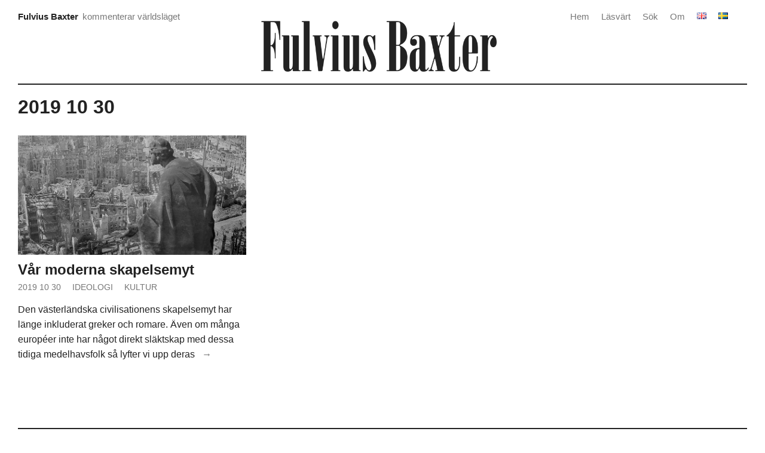

--- FILE ---
content_type: text/html; charset=UTF-8
request_url: https://fulviusbaxter.com/2019/10/30/
body_size: 9756
content:
<!DOCTYPE html>
<html lang="sv-SE" prefix="og: https://ogp.me/ns#">
<head>

<meta charset="UTF-8" />
<meta name="viewport" content="width=device-width" />

<link rel="alternate" href="https://fulviusbaxter.com/2019/10/30/" hreflang="sv" />
<link rel="alternate" href="https://fulviusbaxter.com/en/2019/10/30/" hreflang="en" />

<!-- Sökmotoroptimering av Rank Math – https://rankmath.com/ -->
<title>2019 10 30 &ndash; Fulvius Baxter</title>
<meta name="robots" content="follow, noindex"/>
<meta property="og:locale" content="sv_SE" />
<meta property="og:type" content="article" />
<meta property="og:title" content="2019 10 30 &ndash; Fulvius Baxter" />
<meta property="og:url" content="https://fulviusbaxter.com/2019/10/30/" />
<meta property="og:site_name" content="Fulvius Baxter" />
<meta property="article:publisher" content="https://www.facebook.com/fulviusbaxter/" />
<meta property="og:image" content="https://fulviusbaxter.com/wp-content/uploads/2023/10/people-reading-newspapers-15.jpg" />
<meta property="og:image:secure_url" content="https://fulviusbaxter.com/wp-content/uploads/2023/10/people-reading-newspapers-15.jpg" />
<meta property="og:image:width" content="1000" />
<meta property="og:image:height" content="714" />
<meta property="og:image:type" content="image/jpeg" />
<meta name="twitter:card" content="summary_large_image" />
<meta name="twitter:site" content="@fulviusbaxter" />
<script type="application/ld+json" class="rank-math-schema">{"@context":"https://schema.org","@graph":[{"@type":"Person","@id":"https://fulviusbaxter.com/#person","name":"Fulvius Baxter","sameAs":["https://www.facebook.com/fulviusbaxter/","https://twitter.com/fulviusbaxter"],"image":{"@type":"ImageObject","@id":"https://fulviusbaxter.com/#logo","url":"https://fulviusbaxter.com/wp-content/uploads/2024/06/fulvius-baxter-logo.png","contentUrl":"https://fulviusbaxter.com/wp-content/uploads/2024/06/fulvius-baxter-logo.png","caption":"Fulvius Baxter","inLanguage":"sv-SE","width":"1600","height":"346"}},{"@type":"WebSite","@id":"https://fulviusbaxter.com/#website","url":"https://fulviusbaxter.com","name":"Fulvius Baxter","alternateName":"Kommenterar den externa situationen","publisher":{"@id":"https://fulviusbaxter.com/#person"},"inLanguage":"sv-SE"},{"@type":"CollectionPage","@id":"https://fulviusbaxter.com/2019/10/30/#webpage","url":"https://fulviusbaxter.com/2019/10/30/","name":"2019 10 30 &ndash; Fulvius Baxter","isPartOf":{"@id":"https://fulviusbaxter.com/#website"},"inLanguage":"sv-SE"}]}</script>
<!-- /Rank Math SEO-tillägg för WordPress -->

<link rel="alternate" type="application/rss+xml" title="Fulvius Baxter &raquo; Webbflöde" href="https://fulviusbaxter.com/feed/" />
<link rel="alternate" type="application/rss+xml" title="Fulvius Baxter &raquo; Kommentarsflöde" href="https://fulviusbaxter.com/comments/feed/" />
<style id='wp-img-auto-sizes-contain-inline-css' type='text/css'>
img:is([sizes=auto i],[sizes^="auto," i]){contain-intrinsic-size:3000px 1500px}
/*# sourceURL=wp-img-auto-sizes-contain-inline-css */
</style>
<link rel='stylesheet' id='wpra-lightbox-css' href='https://fulviusbaxter.com/wp-content/plugins/wp-rss-aggregator/core/css/jquery-colorbox.css?ver=1.4.33.1768918910' type='text/css' media='all' />
<style id='wp-block-library-inline-css' type='text/css'>
:root{--wp-block-synced-color:#7a00df;--wp-block-synced-color--rgb:122,0,223;--wp-bound-block-color:var(--wp-block-synced-color);--wp-editor-canvas-background:#ddd;--wp-admin-theme-color:#007cba;--wp-admin-theme-color--rgb:0,124,186;--wp-admin-theme-color-darker-10:#006ba1;--wp-admin-theme-color-darker-10--rgb:0,107,160.5;--wp-admin-theme-color-darker-20:#005a87;--wp-admin-theme-color-darker-20--rgb:0,90,135;--wp-admin-border-width-focus:2px}@media (min-resolution:192dpi){:root{--wp-admin-border-width-focus:1.5px}}.wp-element-button{cursor:pointer}:root .has-very-light-gray-background-color{background-color:#eee}:root .has-very-dark-gray-background-color{background-color:#313131}:root .has-very-light-gray-color{color:#eee}:root .has-very-dark-gray-color{color:#313131}:root .has-vivid-green-cyan-to-vivid-cyan-blue-gradient-background{background:linear-gradient(135deg,#00d084,#0693e3)}:root .has-purple-crush-gradient-background{background:linear-gradient(135deg,#34e2e4,#4721fb 50%,#ab1dfe)}:root .has-hazy-dawn-gradient-background{background:linear-gradient(135deg,#faaca8,#dad0ec)}:root .has-subdued-olive-gradient-background{background:linear-gradient(135deg,#fafae1,#67a671)}:root .has-atomic-cream-gradient-background{background:linear-gradient(135deg,#fdd79a,#004a59)}:root .has-nightshade-gradient-background{background:linear-gradient(135deg,#330968,#31cdcf)}:root .has-midnight-gradient-background{background:linear-gradient(135deg,#020381,#2874fc)}:root{--wp--preset--font-size--normal:16px;--wp--preset--font-size--huge:42px}.has-regular-font-size{font-size:1em}.has-larger-font-size{font-size:2.625em}.has-normal-font-size{font-size:var(--wp--preset--font-size--normal)}.has-huge-font-size{font-size:var(--wp--preset--font-size--huge)}.has-text-align-center{text-align:center}.has-text-align-left{text-align:left}.has-text-align-right{text-align:right}.has-fit-text{white-space:nowrap!important}#end-resizable-editor-section{display:none}.aligncenter{clear:both}.items-justified-left{justify-content:flex-start}.items-justified-center{justify-content:center}.items-justified-right{justify-content:flex-end}.items-justified-space-between{justify-content:space-between}.screen-reader-text{border:0;clip-path:inset(50%);height:1px;margin:-1px;overflow:hidden;padding:0;position:absolute;width:1px;word-wrap:normal!important}.screen-reader-text:focus{background-color:#ddd;clip-path:none;color:#444;display:block;font-size:1em;height:auto;left:5px;line-height:normal;padding:15px 23px 14px;text-decoration:none;top:5px;width:auto;z-index:100000}html :where(.has-border-color){border-style:solid}html :where([style*=border-top-color]){border-top-style:solid}html :where([style*=border-right-color]){border-right-style:solid}html :where([style*=border-bottom-color]){border-bottom-style:solid}html :where([style*=border-left-color]){border-left-style:solid}html :where([style*=border-width]){border-style:solid}html :where([style*=border-top-width]){border-top-style:solid}html :where([style*=border-right-width]){border-right-style:solid}html :where([style*=border-bottom-width]){border-bottom-style:solid}html :where([style*=border-left-width]){border-left-style:solid}html :where(img[class*=wp-image-]){height:auto;max-width:100%}:where(figure){margin:0 0 1em}html :where(.is-position-sticky){--wp-admin--admin-bar--position-offset:var(--wp-admin--admin-bar--height,0px)}@media screen and (max-width:600px){html :where(.is-position-sticky){--wp-admin--admin-bar--position-offset:0px}}

/*# sourceURL=wp-block-library-inline-css */
</style><style id='wp-block-paragraph-inline-css' type='text/css'>
.is-small-text{font-size:.875em}.is-regular-text{font-size:1em}.is-large-text{font-size:2.25em}.is-larger-text{font-size:3em}.has-drop-cap:not(:focus):first-letter{float:left;font-size:8.4em;font-style:normal;font-weight:100;line-height:.68;margin:.05em .1em 0 0;text-transform:uppercase}body.rtl .has-drop-cap:not(:focus):first-letter{float:none;margin-left:.1em}p.has-drop-cap.has-background{overflow:hidden}:root :where(p.has-background){padding:1.25em 2.375em}:where(p.has-text-color:not(.has-link-color)) a{color:inherit}p.has-text-align-left[style*="writing-mode:vertical-lr"],p.has-text-align-right[style*="writing-mode:vertical-rl"]{rotate:180deg}
/*# sourceURL=https://fulviusbaxter.com/wp-includes/blocks/paragraph/style.min.css */
</style>
<style id='global-styles-inline-css' type='text/css'>
:root{--wp--preset--aspect-ratio--square: 1;--wp--preset--aspect-ratio--4-3: 4/3;--wp--preset--aspect-ratio--3-4: 3/4;--wp--preset--aspect-ratio--3-2: 3/2;--wp--preset--aspect-ratio--2-3: 2/3;--wp--preset--aspect-ratio--16-9: 16/9;--wp--preset--aspect-ratio--9-16: 9/16;--wp--preset--color--black: #000000;--wp--preset--color--cyan-bluish-gray: #abb8c3;--wp--preset--color--white: #ffffff;--wp--preset--color--pale-pink: #f78da7;--wp--preset--color--vivid-red: #cf2e2e;--wp--preset--color--luminous-vivid-orange: #ff6900;--wp--preset--color--luminous-vivid-amber: #fcb900;--wp--preset--color--light-green-cyan: #7bdcb5;--wp--preset--color--vivid-green-cyan: #00d084;--wp--preset--color--pale-cyan-blue: #8ed1fc;--wp--preset--color--vivid-cyan-blue: #0693e3;--wp--preset--color--vivid-purple: #9b51e0;--wp--preset--gradient--vivid-cyan-blue-to-vivid-purple: linear-gradient(135deg,rgb(6,147,227) 0%,rgb(155,81,224) 100%);--wp--preset--gradient--light-green-cyan-to-vivid-green-cyan: linear-gradient(135deg,rgb(122,220,180) 0%,rgb(0,208,130) 100%);--wp--preset--gradient--luminous-vivid-amber-to-luminous-vivid-orange: linear-gradient(135deg,rgb(252,185,0) 0%,rgb(255,105,0) 100%);--wp--preset--gradient--luminous-vivid-orange-to-vivid-red: linear-gradient(135deg,rgb(255,105,0) 0%,rgb(207,46,46) 100%);--wp--preset--gradient--very-light-gray-to-cyan-bluish-gray: linear-gradient(135deg,rgb(238,238,238) 0%,rgb(169,184,195) 100%);--wp--preset--gradient--cool-to-warm-spectrum: linear-gradient(135deg,rgb(74,234,220) 0%,rgb(151,120,209) 20%,rgb(207,42,186) 40%,rgb(238,44,130) 60%,rgb(251,105,98) 80%,rgb(254,248,76) 100%);--wp--preset--gradient--blush-light-purple: linear-gradient(135deg,rgb(255,206,236) 0%,rgb(152,150,240) 100%);--wp--preset--gradient--blush-bordeaux: linear-gradient(135deg,rgb(254,205,165) 0%,rgb(254,45,45) 50%,rgb(107,0,62) 100%);--wp--preset--gradient--luminous-dusk: linear-gradient(135deg,rgb(255,203,112) 0%,rgb(199,81,192) 50%,rgb(65,88,208) 100%);--wp--preset--gradient--pale-ocean: linear-gradient(135deg,rgb(255,245,203) 0%,rgb(182,227,212) 50%,rgb(51,167,181) 100%);--wp--preset--gradient--electric-grass: linear-gradient(135deg,rgb(202,248,128) 0%,rgb(113,206,126) 100%);--wp--preset--gradient--midnight: linear-gradient(135deg,rgb(2,3,129) 0%,rgb(40,116,252) 100%);--wp--preset--font-size--small: 13px;--wp--preset--font-size--medium: 20px;--wp--preset--font-size--large: 36px;--wp--preset--font-size--x-large: 42px;--wp--preset--spacing--20: 0.44rem;--wp--preset--spacing--30: 0.67rem;--wp--preset--spacing--40: 1rem;--wp--preset--spacing--50: 1.5rem;--wp--preset--spacing--60: 2.25rem;--wp--preset--spacing--70: 3.38rem;--wp--preset--spacing--80: 5.06rem;--wp--preset--shadow--natural: 6px 6px 9px rgba(0, 0, 0, 0.2);--wp--preset--shadow--deep: 12px 12px 50px rgba(0, 0, 0, 0.4);--wp--preset--shadow--sharp: 6px 6px 0px rgba(0, 0, 0, 0.2);--wp--preset--shadow--outlined: 6px 6px 0px -3px rgb(255, 255, 255), 6px 6px rgb(0, 0, 0);--wp--preset--shadow--crisp: 6px 6px 0px rgb(0, 0, 0);}:where(.is-layout-flex){gap: 0.5em;}:where(.is-layout-grid){gap: 0.5em;}body .is-layout-flex{display: flex;}.is-layout-flex{flex-wrap: wrap;align-items: center;}.is-layout-flex > :is(*, div){margin: 0;}body .is-layout-grid{display: grid;}.is-layout-grid > :is(*, div){margin: 0;}:where(.wp-block-columns.is-layout-flex){gap: 2em;}:where(.wp-block-columns.is-layout-grid){gap: 2em;}:where(.wp-block-post-template.is-layout-flex){gap: 1.25em;}:where(.wp-block-post-template.is-layout-grid){gap: 1.25em;}.has-black-color{color: var(--wp--preset--color--black) !important;}.has-cyan-bluish-gray-color{color: var(--wp--preset--color--cyan-bluish-gray) !important;}.has-white-color{color: var(--wp--preset--color--white) !important;}.has-pale-pink-color{color: var(--wp--preset--color--pale-pink) !important;}.has-vivid-red-color{color: var(--wp--preset--color--vivid-red) !important;}.has-luminous-vivid-orange-color{color: var(--wp--preset--color--luminous-vivid-orange) !important;}.has-luminous-vivid-amber-color{color: var(--wp--preset--color--luminous-vivid-amber) !important;}.has-light-green-cyan-color{color: var(--wp--preset--color--light-green-cyan) !important;}.has-vivid-green-cyan-color{color: var(--wp--preset--color--vivid-green-cyan) !important;}.has-pale-cyan-blue-color{color: var(--wp--preset--color--pale-cyan-blue) !important;}.has-vivid-cyan-blue-color{color: var(--wp--preset--color--vivid-cyan-blue) !important;}.has-vivid-purple-color{color: var(--wp--preset--color--vivid-purple) !important;}.has-black-background-color{background-color: var(--wp--preset--color--black) !important;}.has-cyan-bluish-gray-background-color{background-color: var(--wp--preset--color--cyan-bluish-gray) !important;}.has-white-background-color{background-color: var(--wp--preset--color--white) !important;}.has-pale-pink-background-color{background-color: var(--wp--preset--color--pale-pink) !important;}.has-vivid-red-background-color{background-color: var(--wp--preset--color--vivid-red) !important;}.has-luminous-vivid-orange-background-color{background-color: var(--wp--preset--color--luminous-vivid-orange) !important;}.has-luminous-vivid-amber-background-color{background-color: var(--wp--preset--color--luminous-vivid-amber) !important;}.has-light-green-cyan-background-color{background-color: var(--wp--preset--color--light-green-cyan) !important;}.has-vivid-green-cyan-background-color{background-color: var(--wp--preset--color--vivid-green-cyan) !important;}.has-pale-cyan-blue-background-color{background-color: var(--wp--preset--color--pale-cyan-blue) !important;}.has-vivid-cyan-blue-background-color{background-color: var(--wp--preset--color--vivid-cyan-blue) !important;}.has-vivid-purple-background-color{background-color: var(--wp--preset--color--vivid-purple) !important;}.has-black-border-color{border-color: var(--wp--preset--color--black) !important;}.has-cyan-bluish-gray-border-color{border-color: var(--wp--preset--color--cyan-bluish-gray) !important;}.has-white-border-color{border-color: var(--wp--preset--color--white) !important;}.has-pale-pink-border-color{border-color: var(--wp--preset--color--pale-pink) !important;}.has-vivid-red-border-color{border-color: var(--wp--preset--color--vivid-red) !important;}.has-luminous-vivid-orange-border-color{border-color: var(--wp--preset--color--luminous-vivid-orange) !important;}.has-luminous-vivid-amber-border-color{border-color: var(--wp--preset--color--luminous-vivid-amber) !important;}.has-light-green-cyan-border-color{border-color: var(--wp--preset--color--light-green-cyan) !important;}.has-vivid-green-cyan-border-color{border-color: var(--wp--preset--color--vivid-green-cyan) !important;}.has-pale-cyan-blue-border-color{border-color: var(--wp--preset--color--pale-cyan-blue) !important;}.has-vivid-cyan-blue-border-color{border-color: var(--wp--preset--color--vivid-cyan-blue) !important;}.has-vivid-purple-border-color{border-color: var(--wp--preset--color--vivid-purple) !important;}.has-vivid-cyan-blue-to-vivid-purple-gradient-background{background: var(--wp--preset--gradient--vivid-cyan-blue-to-vivid-purple) !important;}.has-light-green-cyan-to-vivid-green-cyan-gradient-background{background: var(--wp--preset--gradient--light-green-cyan-to-vivid-green-cyan) !important;}.has-luminous-vivid-amber-to-luminous-vivid-orange-gradient-background{background: var(--wp--preset--gradient--luminous-vivid-amber-to-luminous-vivid-orange) !important;}.has-luminous-vivid-orange-to-vivid-red-gradient-background{background: var(--wp--preset--gradient--luminous-vivid-orange-to-vivid-red) !important;}.has-very-light-gray-to-cyan-bluish-gray-gradient-background{background: var(--wp--preset--gradient--very-light-gray-to-cyan-bluish-gray) !important;}.has-cool-to-warm-spectrum-gradient-background{background: var(--wp--preset--gradient--cool-to-warm-spectrum) !important;}.has-blush-light-purple-gradient-background{background: var(--wp--preset--gradient--blush-light-purple) !important;}.has-blush-bordeaux-gradient-background{background: var(--wp--preset--gradient--blush-bordeaux) !important;}.has-luminous-dusk-gradient-background{background: var(--wp--preset--gradient--luminous-dusk) !important;}.has-pale-ocean-gradient-background{background: var(--wp--preset--gradient--pale-ocean) !important;}.has-electric-grass-gradient-background{background: var(--wp--preset--gradient--electric-grass) !important;}.has-midnight-gradient-background{background: var(--wp--preset--gradient--midnight) !important;}.has-small-font-size{font-size: var(--wp--preset--font-size--small) !important;}.has-medium-font-size{font-size: var(--wp--preset--font-size--medium) !important;}.has-large-font-size{font-size: var(--wp--preset--font-size--large) !important;}.has-x-large-font-size{font-size: var(--wp--preset--font-size--x-large) !important;}
/*# sourceURL=global-styles-inline-css */
</style>

<style id='classic-theme-styles-inline-css' type='text/css'>
/*! This file is auto-generated */
.wp-block-button__link{color:#fff;background-color:#32373c;border-radius:9999px;box-shadow:none;text-decoration:none;padding:calc(.667em + 2px) calc(1.333em + 2px);font-size:1.125em}.wp-block-file__button{background:#32373c;color:#fff;text-decoration:none}
/*# sourceURL=/wp-includes/css/classic-themes.min.css */
</style>
<link rel='stylesheet' id='fasterix-style-css' href='https://fulviusbaxter.com/wp-content/themes/fasterix/style.css?ver=6.9.1768918910' type='text/css' media='all' />
<link rel='stylesheet' id='front_end_css-css' href='https://fulviusbaxter.com/wp-content/plugins/broken-link-notifier/includes/css/results-front.min.css?ver=1.3.4.1768918910' type='text/css' media='all' />
<link rel='stylesheet' id='heateor_sss_frontend_css-css' href='https://fulviusbaxter.com/wp-content/plugins/sassy-social-share/public/css/sassy-social-share-public.css?ver=3.3.79.1768918910' type='text/css' media='all' />
<style id='heateor_sss_frontend_css-inline-css' type='text/css'>
.heateor_sss_button_instagram span.heateor_sss_svg,a.heateor_sss_instagram span.heateor_sss_svg{background:radial-gradient(circle at 30% 107%,#fdf497 0,#fdf497 5%,#fd5949 45%,#d6249f 60%,#285aeb 90%)}div.heateor_sss_horizontal_sharing a.heateor_sss_button_instagram span{background:#999999!important;}div.heateor_sss_standard_follow_icons_container a.heateor_sss_button_instagram span{background:#999999}div.heateor_sss_horizontal_sharing a.heateor_sss_button_instagram span:hover{background:#000000!important;}div.heateor_sss_standard_follow_icons_container a.heateor_sss_button_instagram span:hover{background:#000000}.heateor_sss_horizontal_sharing .heateor_sss_svg,.heateor_sss_standard_follow_icons_container .heateor_sss_svg{background-color:#999999!important;background:#999999!important;color:#ffffff;border-width:0px;border-style:solid;border-color:transparent}div.heateor_sss_horizontal_sharing span.heateor_sss_svg svg:hover path:not(.heateor_sss_no_fill),div.heateor_sss_horizontal_sharing span.heateor_sss_svg svg:hover ellipse, div.heateor_sss_horizontal_sharing span.heateor_sss_svg svg:hover circle, div.heateor_sss_horizontal_sharing span.heateor_sss_svg svg:hover polygon, div.heateor_sss_horizontal_sharing span.heateor_sss_svg svg:hover rect:not(.heateor_sss_no_fill){fill:#ffffff}div.heateor_sss_horizontal_sharing span.heateor_sss_svg svg:hover path.heateor_sss_svg_stroke, div.heateor_sss_horizontal_sharing span.heateor_sss_svg svg:hover rect.heateor_sss_svg_stroke{stroke:#ffffff}.heateor_sss_horizontal_sharing span.heateor_sss_svg:hover,.heateor_sss_standard_follow_icons_container span.heateor_sss_svg:hover{background-color:#000000!important;background:#000000!importantcolor:#ffffff;border-color:transparent;}.heateor_sss_vertical_sharing span.heateor_sss_svg,.heateor_sss_floating_follow_icons_container span.heateor_sss_svg{color:#fff;border-width:0px;border-style:solid;border-color:transparent;}.heateor_sss_vertical_sharing span.heateor_sss_svg:hover,.heateor_sss_floating_follow_icons_container span.heateor_sss_svg:hover{border-color:transparent;}@media screen and (max-width:783px) {.heateor_sss_vertical_sharing{display:none!important}}
/*# sourceURL=heateor_sss_frontend_css-inline-css */
</style>
<script type="text/javascript" async src="https://fulviusbaxter.com/wp-content/plugins/burst-statistics/assets/js/timeme/timeme.min.js?ver=1767952328.1768918910" id="burst-timeme-js"></script>
<script type="text/javascript" async src="https://fulviusbaxter.com/wp-content/uploads/burst/js/burst.min.js?ver=1768917909.1768918910" id="burst-js"></script>
<script type="text/javascript" src="https://fulviusbaxter.com/wp-includes/js/jquery/jquery.min.js?ver=3.7.1.1768918910" id="jquery-core-js"></script>
<script type="text/javascript" src="https://fulviusbaxter.com/wp-includes/js/jquery/jquery-migrate.min.js?ver=3.4.1.1768918910" id="jquery-migrate-js"></script>
<link rel="https://api.w.org/" href="https://fulviusbaxter.com/wp-json/" /><link rel="EditURI" type="application/rsd+xml" title="RSD" href="https://fulviusbaxter.com/xmlrpc.php?rsd" />
<meta name="generator" content="WordPress 6.9" />
<link rel="icon" href="https://fulviusbaxter.com/wp-content/uploads/2024/12/fulvius-fav-round-b-150x150.png" sizes="32x32" />
<link rel="icon" href="https://fulviusbaxter.com/wp-content/uploads/2024/12/fulvius-fav-round-b-400x400.png" sizes="192x192" />
<link rel="apple-touch-icon" href="https://fulviusbaxter.com/wp-content/uploads/2024/12/fulvius-fav-round-b-400x400.png" />
<meta name="msapplication-TileImage" content="https://fulviusbaxter.com/wp-content/uploads/2024/12/fulvius-fav-round-b-400x400.png" />
</head>

<body class="archive date wp-custom-logo wp-embed-responsive wp-theme-fasterix" data-burst_id="0" data-burst_type="date-archive">
		
	
<div id="wrapper">
	
    <div id="header">
		
		<div id="header-area">
				
<!-- COMPARTMENT 1 -->
			
				<div class="header-compartment">
					<div id="header-text">
							<a href="https://fulviusbaxter.com/" >
								<div class="site-title">Fulvius Baxter</div></a>
							<div class="site-description">kommenterar världsläget</div>
					</div>
				</div>
				
<!-- COMPARTMENT 2 -->
			
				<div class="header-compartment">
					<div id="logo">
						<a href="https://fulviusbaxter.com/" class="custom-logo-link" rel="home"><img width="1600" height="346" src="https://fulviusbaxter.com/wp-content/uploads/2024/06/fulvius-baxter-logo.png" class="custom-logo" alt="Fulvius Baxter" decoding="async" fetchpriority="high" srcset="https://fulviusbaxter.com/wp-content/uploads/2024/06/fulvius-baxter-logo.png 1600w, https://fulviusbaxter.com/wp-content/uploads/2024/06/fulvius-baxter-logo-400x87.png 400w, https://fulviusbaxter.com/wp-content/uploads/2024/06/fulvius-baxter-logo-800x173.png 800w, https://fulviusbaxter.com/wp-content/uploads/2024/06/fulvius-baxter-logo-768x166.png 768w, https://fulviusbaxter.com/wp-content/uploads/2024/06/fulvius-baxter-logo-1536x332.png 1536w, https://fulviusbaxter.com/wp-content/uploads/2024/06/fulvius-baxter-logo-1320x285.png 1320w" sizes="(max-width: 1600px) 100vw, 1600px" /></a>	
					</div>
				</div>
			
<!-- COMPARTMENT 3 -->
			
				<div class="header-compartment">
					<div id="primmenu" class="nav"><ul id="menu-swe-menu" class="menu"><li id="menu-item-408006-sv" class="lang-item lang-item-70 lang-item-sv current-lang lang-item-first menu-item menu-item-type-custom menu-item-object-custom menu-item-408006-sv"><a href="https://fulviusbaxter.com/2019/10/30/" hreflang="sv-SE" lang="sv-SE"><img src="[data-uri]" alt="Svenska" width="16" height="11" style="width: 16px; height: 11px;" /></a></li>
<li id="menu-item-408006-en" class="lang-item lang-item-73 lang-item-en menu-item menu-item-type-custom menu-item-object-custom menu-item-408006-en"><a href="https://fulviusbaxter.com/en/2019/10/30/" hreflang="en-GB" lang="en-GB"><img src="[data-uri]" alt="English" width="16" height="11" style="width: 16px; height: 11px;" /></a></li>
<li id="menu-item-487927" class="menu-item menu-item-type-post_type menu-item-object-page menu-item-487927"><a href="https://fulviusbaxter.com/om/">Om</a></li>
<li id="menu-item-428447" class="menu-item menu-item-type-custom menu-item-object-custom menu-item-428447"><a href="https://fulviusbaxter.com/?s">Sök</a></li>
<li id="menu-item-90696" class="menu-item menu-item-type-post_type menu-item-object-page menu-item-90696"><a href="https://fulviusbaxter.com/lasvart/">Läsvärt</a></li>
<li id="menu-item-156164" class="menu-item menu-item-type-custom menu-item-object-custom menu-item-home menu-item-156164"><a href="https://fulviusbaxter.com">Hem</a></li>
</ul></div>					<div class="clear-all"></div>
				</div>
					<div class="clear-all"></div>
		</div>

	</div>



	
<!--Archive-->

<div id="cat-description">
	

      	<h1>2019 10 30</h1>

      
	
</div>

<div id="content2">

	
<!--post-->


	<div class="post" id="post-217761">
		
					<div class="featured"> 
				<a href="https://fulviusbaxter.com/var-moderna-skapelsemyt/">
					<img width="800" height="800" src="https://fulviusbaxter.com/wp-content/uploads/2014/05/the-bombing-of-dresden-statue-overlooking-city.jpg" class="attachment-post-thumbnail size-post-thumbnail wp-post-image" alt="Vår moderna skapelsemyt 1" decoding="async" srcset="https://fulviusbaxter.com/wp-content/uploads/2014/05/the-bombing-of-dresden-statue-overlooking-city.jpg 800w, https://fulviusbaxter.com/wp-content/uploads/2014/05/the-bombing-of-dresden-statue-overlooking-city-150x150.jpg 150w, https://fulviusbaxter.com/wp-content/uploads/2014/05/the-bombing-of-dresden-statue-overlooking-city-400x400.jpg 400w, https://fulviusbaxter.com/wp-content/uploads/2014/05/the-bombing-of-dresden-statue-overlooking-city-768x768.jpg 768w" sizes="(max-width: 800px) 100vw, 800px">				</a>
			</div>
				
	<a href="https://fulviusbaxter.com/var-moderna-skapelsemyt/"><h2 class="entry-title">Vår moderna skapelsemyt</h2></a>
		
<div class="postmetadata"> 
	
	<span class="date updated">

						<a href="https://fulviusbaxter.com/2019/10/30/">2019 10 30</a>

	</span>
	
			<a href="https://fulviusbaxter.com/demokrati/" rel="category tag">Ideologi</a> <a href="https://fulviusbaxter.com/kultur/" rel="category tag">Kultur</a>			
			
</div>

			<div class="entry">
				<p>Den västerländska civilisationens skapelsemyt har länge inkluderat greker och romare. Även om många européer inte har något direkt släktskap med dessa tidiga medelhavsfolk så lyfter vi upp deras <a class="moretag" href="https://fulviusbaxter.com/var-moderna-skapelsemyt/"> &nbsp; &rarr; &nbsp;</a></p>
			</div>

		<div class="pagenumber"></div>

	</div>

		
	</div>

	<div class="navigation">
			</div>

<div class="clear-all"></div>	

	<div id="footer">

		<div id="footer-area">

						<div id="text-22" class="widget widget_text"><h2 class="widget-title">Läsvärt</h2>			<div class="textwidget"><p>En gedigen lista med alternativa mediekanaler, uppdateras varje timme, läs <a href="https://fulviusbaxter.com/lasvart">här</a>.</p>
</div>
		</div><div id="archives-8" class="widget widget_archive"><h2 class="widget-title">Arkiv</h2>		<label class="screen-reader-text" for="archives-dropdown-8">Arkiv</label>
		<select id="archives-dropdown-8" name="archive-dropdown">
			
			<option value="">Välj månad</option>
				<option value='https://fulviusbaxter.com/2026/01/'> januari 2026 </option>
	<option value='https://fulviusbaxter.com/2025/12/'> december 2025 </option>
	<option value='https://fulviusbaxter.com/2025/11/'> november 2025 </option>
	<option value='https://fulviusbaxter.com/2025/10/'> oktober 2025 </option>
	<option value='https://fulviusbaxter.com/2025/09/'> september 2025 </option>
	<option value='https://fulviusbaxter.com/2025/08/'> augusti 2025 </option>
	<option value='https://fulviusbaxter.com/2025/07/'> juli 2025 </option>
	<option value='https://fulviusbaxter.com/2025/06/'> juni 2025 </option>
	<option value='https://fulviusbaxter.com/2025/05/'> maj 2025 </option>
	<option value='https://fulviusbaxter.com/2025/04/'> april 2025 </option>
	<option value='https://fulviusbaxter.com/2025/03/'> mars 2025 </option>
	<option value='https://fulviusbaxter.com/2025/02/'> februari 2025 </option>
	<option value='https://fulviusbaxter.com/2025/01/'> januari 2025 </option>
	<option value='https://fulviusbaxter.com/2024/12/'> december 2024 </option>
	<option value='https://fulviusbaxter.com/2024/11/'> november 2024 </option>
	<option value='https://fulviusbaxter.com/2024/10/'> oktober 2024 </option>
	<option value='https://fulviusbaxter.com/2024/09/'> september 2024 </option>
	<option value='https://fulviusbaxter.com/2024/08/'> augusti 2024 </option>
	<option value='https://fulviusbaxter.com/2024/07/'> juli 2024 </option>
	<option value='https://fulviusbaxter.com/2024/06/'> juni 2024 </option>
	<option value='https://fulviusbaxter.com/2024/05/'> maj 2024 </option>
	<option value='https://fulviusbaxter.com/2024/04/'> april 2024 </option>
	<option value='https://fulviusbaxter.com/2024/03/'> mars 2024 </option>
	<option value='https://fulviusbaxter.com/2024/02/'> februari 2024 </option>
	<option value='https://fulviusbaxter.com/2024/01/'> januari 2024 </option>
	<option value='https://fulviusbaxter.com/2023/12/'> december 2023 </option>
	<option value='https://fulviusbaxter.com/2023/11/'> november 2023 </option>
	<option value='https://fulviusbaxter.com/2023/10/'> oktober 2023 </option>
	<option value='https://fulviusbaxter.com/2023/09/'> september 2023 </option>
	<option value='https://fulviusbaxter.com/2023/08/'> augusti 2023 </option>
	<option value='https://fulviusbaxter.com/2023/07/'> juli 2023 </option>
	<option value='https://fulviusbaxter.com/2023/06/'> juni 2023 </option>
	<option value='https://fulviusbaxter.com/2023/05/'> maj 2023 </option>
	<option value='https://fulviusbaxter.com/2023/04/'> april 2023 </option>
	<option value='https://fulviusbaxter.com/2023/03/'> mars 2023 </option>
	<option value='https://fulviusbaxter.com/2023/02/'> februari 2023 </option>
	<option value='https://fulviusbaxter.com/2023/01/'> januari 2023 </option>
	<option value='https://fulviusbaxter.com/2022/12/'> december 2022 </option>
	<option value='https://fulviusbaxter.com/2022/11/'> november 2022 </option>
	<option value='https://fulviusbaxter.com/2022/10/'> oktober 2022 </option>
	<option value='https://fulviusbaxter.com/2022/09/'> september 2022 </option>
	<option value='https://fulviusbaxter.com/2022/08/'> augusti 2022 </option>
	<option value='https://fulviusbaxter.com/2022/07/'> juli 2022 </option>
	<option value='https://fulviusbaxter.com/2022/06/'> juni 2022 </option>
	<option value='https://fulviusbaxter.com/2022/05/'> maj 2022 </option>
	<option value='https://fulviusbaxter.com/2022/04/'> april 2022 </option>
	<option value='https://fulviusbaxter.com/2022/03/'> mars 2022 </option>
	<option value='https://fulviusbaxter.com/2022/02/'> februari 2022 </option>
	<option value='https://fulviusbaxter.com/2022/01/'> januari 2022 </option>
	<option value='https://fulviusbaxter.com/2021/12/'> december 2021 </option>
	<option value='https://fulviusbaxter.com/2021/11/'> november 2021 </option>
	<option value='https://fulviusbaxter.com/2021/10/'> oktober 2021 </option>
	<option value='https://fulviusbaxter.com/2021/09/'> september 2021 </option>
	<option value='https://fulviusbaxter.com/2021/08/'> augusti 2021 </option>
	<option value='https://fulviusbaxter.com/2021/07/'> juli 2021 </option>
	<option value='https://fulviusbaxter.com/2021/06/'> juni 2021 </option>
	<option value='https://fulviusbaxter.com/2021/05/'> maj 2021 </option>
	<option value='https://fulviusbaxter.com/2021/04/'> april 2021 </option>
	<option value='https://fulviusbaxter.com/2021/03/'> mars 2021 </option>
	<option value='https://fulviusbaxter.com/2021/02/'> februari 2021 </option>
	<option value='https://fulviusbaxter.com/2021/01/'> januari 2021 </option>
	<option value='https://fulviusbaxter.com/2020/12/'> december 2020 </option>
	<option value='https://fulviusbaxter.com/2020/11/'> november 2020 </option>
	<option value='https://fulviusbaxter.com/2020/10/'> oktober 2020 </option>
	<option value='https://fulviusbaxter.com/2020/09/'> september 2020 </option>
	<option value='https://fulviusbaxter.com/2020/08/'> augusti 2020 </option>
	<option value='https://fulviusbaxter.com/2020/07/'> juli 2020 </option>
	<option value='https://fulviusbaxter.com/2020/06/'> juni 2020 </option>
	<option value='https://fulviusbaxter.com/2020/05/'> maj 2020 </option>
	<option value='https://fulviusbaxter.com/2020/04/'> april 2020 </option>
	<option value='https://fulviusbaxter.com/2020/03/'> mars 2020 </option>
	<option value='https://fulviusbaxter.com/2020/02/'> februari 2020 </option>
	<option value='https://fulviusbaxter.com/2020/01/'> januari 2020 </option>
	<option value='https://fulviusbaxter.com/2019/12/'> december 2019 </option>
	<option value='https://fulviusbaxter.com/2019/11/'> november 2019 </option>
	<option value='https://fulviusbaxter.com/2019/10/' selected='selected'> oktober 2019 </option>
	<option value='https://fulviusbaxter.com/2019/09/'> september 2019 </option>
	<option value='https://fulviusbaxter.com/2019/08/'> augusti 2019 </option>
	<option value='https://fulviusbaxter.com/2019/07/'> juli 2019 </option>
	<option value='https://fulviusbaxter.com/2019/06/'> juni 2019 </option>
	<option value='https://fulviusbaxter.com/2019/05/'> maj 2019 </option>
	<option value='https://fulviusbaxter.com/2019/04/'> april 2019 </option>
	<option value='https://fulviusbaxter.com/2019/03/'> mars 2019 </option>
	<option value='https://fulviusbaxter.com/2019/02/'> februari 2019 </option>
	<option value='https://fulviusbaxter.com/2019/01/'> januari 2019 </option>
	<option value='https://fulviusbaxter.com/2018/12/'> december 2018 </option>
	<option value='https://fulviusbaxter.com/2018/11/'> november 2018 </option>
	<option value='https://fulviusbaxter.com/2018/10/'> oktober 2018 </option>
	<option value='https://fulviusbaxter.com/2018/09/'> september 2018 </option>
	<option value='https://fulviusbaxter.com/2018/08/'> augusti 2018 </option>
	<option value='https://fulviusbaxter.com/2018/07/'> juli 2018 </option>
	<option value='https://fulviusbaxter.com/2018/06/'> juni 2018 </option>
	<option value='https://fulviusbaxter.com/2018/05/'> maj 2018 </option>
	<option value='https://fulviusbaxter.com/2018/04/'> april 2018 </option>
	<option value='https://fulviusbaxter.com/2018/03/'> mars 2018 </option>
	<option value='https://fulviusbaxter.com/2018/02/'> februari 2018 </option>
	<option value='https://fulviusbaxter.com/2018/01/'> januari 2018 </option>
	<option value='https://fulviusbaxter.com/2017/12/'> december 2017 </option>
	<option value='https://fulviusbaxter.com/2017/11/'> november 2017 </option>
	<option value='https://fulviusbaxter.com/2017/10/'> oktober 2017 </option>
	<option value='https://fulviusbaxter.com/2017/09/'> september 2017 </option>
	<option value='https://fulviusbaxter.com/2017/08/'> augusti 2017 </option>
	<option value='https://fulviusbaxter.com/2017/07/'> juli 2017 </option>
	<option value='https://fulviusbaxter.com/2017/06/'> juni 2017 </option>
	<option value='https://fulviusbaxter.com/2017/05/'> maj 2017 </option>
	<option value='https://fulviusbaxter.com/2017/04/'> april 2017 </option>
	<option value='https://fulviusbaxter.com/2017/03/'> mars 2017 </option>
	<option value='https://fulviusbaxter.com/2017/02/'> februari 2017 </option>
	<option value='https://fulviusbaxter.com/2017/01/'> januari 2017 </option>
	<option value='https://fulviusbaxter.com/2016/12/'> december 2016 </option>
	<option value='https://fulviusbaxter.com/2016/11/'> november 2016 </option>
	<option value='https://fulviusbaxter.com/2016/10/'> oktober 2016 </option>
	<option value='https://fulviusbaxter.com/2016/09/'> september 2016 </option>
	<option value='https://fulviusbaxter.com/2016/08/'> augusti 2016 </option>
	<option value='https://fulviusbaxter.com/2016/07/'> juli 2016 </option>
	<option value='https://fulviusbaxter.com/2016/06/'> juni 2016 </option>
	<option value='https://fulviusbaxter.com/2016/05/'> maj 2016 </option>
	<option value='https://fulviusbaxter.com/2016/04/'> april 2016 </option>
	<option value='https://fulviusbaxter.com/2016/03/'> mars 2016 </option>
	<option value='https://fulviusbaxter.com/2016/02/'> februari 2016 </option>
	<option value='https://fulviusbaxter.com/2016/01/'> januari 2016 </option>
	<option value='https://fulviusbaxter.com/2015/12/'> december 2015 </option>
	<option value='https://fulviusbaxter.com/2015/11/'> november 2015 </option>
	<option value='https://fulviusbaxter.com/2015/10/'> oktober 2015 </option>
	<option value='https://fulviusbaxter.com/2015/09/'> september 2015 </option>
	<option value='https://fulviusbaxter.com/2015/08/'> augusti 2015 </option>
	<option value='https://fulviusbaxter.com/2015/07/'> juli 2015 </option>
	<option value='https://fulviusbaxter.com/2015/06/'> juni 2015 </option>
	<option value='https://fulviusbaxter.com/2015/05/'> maj 2015 </option>
	<option value='https://fulviusbaxter.com/2015/04/'> april 2015 </option>
	<option value='https://fulviusbaxter.com/2015/03/'> mars 2015 </option>
	<option value='https://fulviusbaxter.com/2015/02/'> februari 2015 </option>
	<option value='https://fulviusbaxter.com/2015/01/'> januari 2015 </option>
	<option value='https://fulviusbaxter.com/2014/12/'> december 2014 </option>
	<option value='https://fulviusbaxter.com/2014/11/'> november 2014 </option>
	<option value='https://fulviusbaxter.com/2014/10/'> oktober 2014 </option>
	<option value='https://fulviusbaxter.com/2014/09/'> september 2014 </option>
	<option value='https://fulviusbaxter.com/2014/08/'> augusti 2014 </option>
	<option value='https://fulviusbaxter.com/2014/07/'> juli 2014 </option>
	<option value='https://fulviusbaxter.com/2014/06/'> juni 2014 </option>
	<option value='https://fulviusbaxter.com/2014/05/'> maj 2014 </option>
	<option value='https://fulviusbaxter.com/2014/04/'> april 2014 </option>
	<option value='https://fulviusbaxter.com/2014/03/'> mars 2014 </option>
	<option value='https://fulviusbaxter.com/2014/02/'> februari 2014 </option>
	<option value='https://fulviusbaxter.com/2014/01/'> januari 2014 </option>
	<option value='https://fulviusbaxter.com/2013/12/'> december 2013 </option>
	<option value='https://fulviusbaxter.com/2013/11/'> november 2013 </option>
	<option value='https://fulviusbaxter.com/2013/10/'> oktober 2013 </option>
	<option value='https://fulviusbaxter.com/2013/09/'> september 2013 </option>
	<option value='https://fulviusbaxter.com/2013/08/'> augusti 2013 </option>
	<option value='https://fulviusbaxter.com/2013/07/'> juli 2013 </option>
	<option value='https://fulviusbaxter.com/2013/06/'> juni 2013 </option>
	<option value='https://fulviusbaxter.com/2013/05/'> maj 2013 </option>
	<option value='https://fulviusbaxter.com/2013/04/'> april 2013 </option>
	<option value='https://fulviusbaxter.com/2013/03/'> mars 2013 </option>
	<option value='https://fulviusbaxter.com/2013/02/'> februari 2013 </option>
	<option value='https://fulviusbaxter.com/2013/01/'> januari 2013 </option>
	<option value='https://fulviusbaxter.com/2012/12/'> december 2012 </option>
	<option value='https://fulviusbaxter.com/2012/11/'> november 2012 </option>
	<option value='https://fulviusbaxter.com/2012/10/'> oktober 2012 </option>
	<option value='https://fulviusbaxter.com/2012/09/'> september 2012 </option>
	<option value='https://fulviusbaxter.com/2012/08/'> augusti 2012 </option>
	<option value='https://fulviusbaxter.com/2012/07/'> juli 2012 </option>
	<option value='https://fulviusbaxter.com/2012/06/'> juni 2012 </option>
	<option value='https://fulviusbaxter.com/2012/05/'> maj 2012 </option>
	<option value='https://fulviusbaxter.com/2012/04/'> april 2012 </option>
	<option value='https://fulviusbaxter.com/2012/03/'> mars 2012 </option>
	<option value='https://fulviusbaxter.com/2012/02/'> februari 2012 </option>
	<option value='https://fulviusbaxter.com/2012/01/'> januari 2012 </option>
	<option value='https://fulviusbaxter.com/2011/12/'> december 2011 </option>
	<option value='https://fulviusbaxter.com/2011/11/'> november 2011 </option>
	<option value='https://fulviusbaxter.com/2011/10/'> oktober 2011 </option>
	<option value='https://fulviusbaxter.com/2011/08/'> augusti 2011 </option>
	<option value='https://fulviusbaxter.com/2011/07/'> juli 2011 </option>
	<option value='https://fulviusbaxter.com/2011/06/'> juni 2011 </option>
	<option value='https://fulviusbaxter.com/2011/05/'> maj 2011 </option>
	<option value='https://fulviusbaxter.com/2011/04/'> april 2011 </option>
	<option value='https://fulviusbaxter.com/2011/03/'> mars 2011 </option>
	<option value='https://fulviusbaxter.com/2011/02/'> februari 2011 </option>
	<option value='https://fulviusbaxter.com/2011/01/'> januari 2011 </option>
	<option value='https://fulviusbaxter.com/2010/12/'> december 2010 </option>
	<option value='https://fulviusbaxter.com/2010/11/'> november 2010 </option>
	<option value='https://fulviusbaxter.com/2010/10/'> oktober 2010 </option>
	<option value='https://fulviusbaxter.com/2010/09/'> september 2010 </option>
	<option value='https://fulviusbaxter.com/2010/08/'> augusti 2010 </option>
	<option value='https://fulviusbaxter.com/2010/07/'> juli 2010 </option>
	<option value='https://fulviusbaxter.com/2010/06/'> juni 2010 </option>
	<option value='https://fulviusbaxter.com/2010/05/'> maj 2010 </option>
	<option value='https://fulviusbaxter.com/2010/04/'> april 2010 </option>
	<option value='https://fulviusbaxter.com/2010/03/'> mars 2010 </option>
	<option value='https://fulviusbaxter.com/2010/02/'> februari 2010 </option>
	<option value='https://fulviusbaxter.com/2009/12/'> december 2009 </option>
	<option value='https://fulviusbaxter.com/2009/11/'> november 2009 </option>
	<option value='https://fulviusbaxter.com/2009/10/'> oktober 2009 </option>
	<option value='https://fulviusbaxter.com/2009/09/'> september 2009 </option>
	<option value='https://fulviusbaxter.com/2009/08/'> augusti 2009 </option>
	<option value='https://fulviusbaxter.com/2009/07/'> juli 2009 </option>
	<option value='https://fulviusbaxter.com/2009/06/'> juni 2009 </option>
	<option value='https://fulviusbaxter.com/2009/05/'> maj 2009 </option>
	<option value='https://fulviusbaxter.com/2009/04/'> april 2009 </option>
	<option value='https://fulviusbaxter.com/2009/03/'> mars 2009 </option>
	<option value='https://fulviusbaxter.com/2009/02/'> februari 2009 </option>
	<option value='https://fulviusbaxter.com/2009/01/'> januari 2009 </option>
	<option value='https://fulviusbaxter.com/2008/12/'> december 2008 </option>
	<option value='https://fulviusbaxter.com/2008/11/'> november 2008 </option>
	<option value='https://fulviusbaxter.com/2008/10/'> oktober 2008 </option>
	<option value='https://fulviusbaxter.com/2008/09/'> september 2008 </option>
	<option value='https://fulviusbaxter.com/2008/08/'> augusti 2008 </option>
	<option value='https://fulviusbaxter.com/2008/07/'> juli 2008 </option>
	<option value='https://fulviusbaxter.com/2008/06/'> juni 2008 </option>
	<option value='https://fulviusbaxter.com/2008/05/'> maj 2008 </option>
	<option value='https://fulviusbaxter.com/2008/04/'> april 2008 </option>
	<option value='https://fulviusbaxter.com/2008/03/'> mars 2008 </option>
	<option value='https://fulviusbaxter.com/2008/02/'> februari 2008 </option>
	<option value='https://fulviusbaxter.com/2008/01/'> januari 2008 </option>
	<option value='https://fulviusbaxter.com/2007/12/'> december 2007 </option>
	<option value='https://fulviusbaxter.com/2007/11/'> november 2007 </option>
	<option value='https://fulviusbaxter.com/2007/10/'> oktober 2007 </option>
	<option value='https://fulviusbaxter.com/2007/09/'> september 2007 </option>
	<option value='https://fulviusbaxter.com/2007/08/'> augusti 2007 </option>
	<option value='https://fulviusbaxter.com/2007/04/'> april 2007 </option>
	<option value='https://fulviusbaxter.com/2007/03/'> mars 2007 </option>
	<option value='https://fulviusbaxter.com/2007/02/'> februari 2007 </option>
	<option value='https://fulviusbaxter.com/2007/01/'> januari 2007 </option>
	<option value='https://fulviusbaxter.com/2006/12/'> december 2006 </option>
	<option value='https://fulviusbaxter.com/2006/11/'> november 2006 </option>
	<option value='https://fulviusbaxter.com/2006/10/'> oktober 2006 </option>
	<option value='https://fulviusbaxter.com/2006/09/'> september 2006 </option>
	<option value='https://fulviusbaxter.com/2006/08/'> augusti 2006 </option>
	<option value='https://fulviusbaxter.com/2006/07/'> juli 2006 </option>
	<option value='https://fulviusbaxter.com/2006/06/'> juni 2006 </option>
	<option value='https://fulviusbaxter.com/2006/05/'> maj 2006 </option>
	<option value='https://fulviusbaxter.com/2006/04/'> april 2006 </option>
	<option value='https://fulviusbaxter.com/2006/03/'> mars 2006 </option>
	<option value='https://fulviusbaxter.com/2006/02/'> februari 2006 </option>
	<option value='https://fulviusbaxter.com/2006/01/'> januari 2006 </option>
	<option value='https://fulviusbaxter.com/2005/12/'> december 2005 </option>
	<option value='https://fulviusbaxter.com/2005/11/'> november 2005 </option>
	<option value='https://fulviusbaxter.com/2005/10/'> oktober 2005 </option>
	<option value='https://fulviusbaxter.com/2005/09/'> september 2005 </option>
	<option value='https://fulviusbaxter.com/2005/08/'> augusti 2005 </option>
	<option value='https://fulviusbaxter.com/2005/07/'> juli 2005 </option>

		</select>

			<script type="text/javascript">
/* <![CDATA[ */

( ( dropdownId ) => {
	const dropdown = document.getElementById( dropdownId );
	function onSelectChange() {
		setTimeout( () => {
			if ( 'escape' === dropdown.dataset.lastkey ) {
				return;
			}
			if ( dropdown.value ) {
				document.location.href = dropdown.value;
			}
		}, 250 );
	}
	function onKeyUp( event ) {
		if ( 'Escape' === event.key ) {
			dropdown.dataset.lastkey = 'escape';
		} else {
			delete dropdown.dataset.lastkey;
		}
	}
	function onClick() {
		delete dropdown.dataset.lastkey;
	}
	dropdown.addEventListener( 'keyup', onKeyUp );
	dropdown.addEventListener( 'click', onClick );
	dropdown.addEventListener( 'change', onSelectChange );
})( "archives-dropdown-8" );

//# sourceURL=WP_Widget_Archives%3A%3Awidget
/* ]]> */
</script>
</div><div id="text-48" class="widget widget_text">			<div class="textwidget"><p><img loading="lazy" decoding="async" class="aligncenter wp-image-622799" src="https://fulviusbaxter.com/wp-content/uploads/2024/04/fulvius-baxter-grey-logo-400x87.png" alt="" width="200" height="43" srcset="https://fulviusbaxter.com/wp-content/uploads/2024/04/fulvius-baxter-grey-logo-400x87.png 400w, https://fulviusbaxter.com/wp-content/uploads/2024/04/fulvius-baxter-grey-logo-768x166.png 768w, https://fulviusbaxter.com/wp-content/uploads/2024/04/fulvius-baxter-grey-logo.png 800w" sizes="auto, (max-width: 200px) 100vw, 200px" /></p>
</div>
		</div>						
			<div class="clear-all"></div>
		
		</div>
					
		
		<div id="credits">
					
			Fulvius Baxter - kommenterar världsläget					
						<p>
				
<a class="privacy-policy-link" href="https://fulviusbaxter.com/integritetspolicy/" rel="privacy-policy">Integritetspolicy</a><span role="separator" aria-hidden="true"></span>					
						</p>
			
			<a href="https://fulviusbaxter.com/sitemap_index.xml">Sitemap</a>
	
		</div>
				
		<div class="clear-all"></div>
	
	</div>

<div class="clear-all"></div>

</div>

<script type="speculationrules">
{"prefetch":[{"source":"document","where":{"and":[{"href_matches":"/*"},{"not":{"href_matches":["/wp-*.php","/wp-admin/*","/wp-content/uploads/*","/wp-content/*","/wp-content/plugins/*","/wp-content/themes/fasterix/*","/*\\?(.+)"]}},{"not":{"selector_matches":"a[rel~=\"nofollow\"]"}},{"not":{"selector_matches":".no-prefetch, .no-prefetch a"}}]},"eagerness":"conservative"}]}
</script>
<script type="text/javascript" id="hot_random_image_header-js-after">
/* <![CDATA[ */
const hot_random_image_cover = "https://fulviusbaxter.com/wp-content/plugins/hot-random-image/images/hot_random_image.png";
//# sourceURL=hot_random_image_header-js-after
/* ]]> */
</script>
<script type="text/javascript" id="front_end_js-js-extra">
/* <![CDATA[ */
var blnotifier_front_end = {"show_in_console":"","admin_dir":"wp-admin","scan_header":"","scan_footer":"","elements":{"a":"href","iframe":"src","video":"src","img":"src"},"nonce":"eeead84169","ajaxurl":"https://fulviusbaxter.com/wp-admin/admin-ajax.php"};
//# sourceURL=front_end_js-js-extra
/* ]]> */
</script>
<script type="text/javascript" src="https://fulviusbaxter.com/wp-content/plugins/broken-link-notifier/includes/js/results-front.min.js?ver=1.3.4.1768918910" id="front_end_js-js"></script>
<script type="text/javascript" id="heateor_sss_sharing_js-js-before">
/* <![CDATA[ */
function heateorSssLoadEvent(e) {var t=window.onload;if (typeof window.onload!="function") {window.onload=e}else{window.onload=function() {t();e()}}};	var heateorSssSharingAjaxUrl = 'https://fulviusbaxter.com/wp-admin/admin-ajax.php', heateorSssCloseIconPath = 'https://fulviusbaxter.com/wp-content/plugins/sassy-social-share/public/../images/close.png', heateorSssPluginIconPath = 'https://fulviusbaxter.com/wp-content/plugins/sassy-social-share/public/../images/logo.png', heateorSssHorizontalSharingCountEnable = 0, heateorSssVerticalSharingCountEnable = 0, heateorSssSharingOffset = -10; var heateorSssMobileStickySharingEnabled = 0;var heateorSssCopyLinkMessage = "Länk kopierad.";var heateorSssUrlCountFetched = [], heateorSssSharesText = 'Delningar', heateorSssShareText = '﻿Dela';function heateorSssPopup(e) {window.open(e,"popUpWindow","height=400,width=600,left=400,top=100,resizable,scrollbars,toolbar=0,personalbar=0,menubar=no,location=no,directories=no,status")}
//# sourceURL=heateor_sss_sharing_js-js-before
/* ]]> */
</script>
<script type="text/javascript" src="https://fulviusbaxter.com/wp-content/plugins/sassy-social-share/public/js/sassy-social-share-public.js?ver=3.3.79.1768918910" id="heateor_sss_sharing_js-js"></script>
 

<script defer src="https://static.cloudflareinsights.com/beacon.min.js/vcd15cbe7772f49c399c6a5babf22c1241717689176015" integrity="sha512-ZpsOmlRQV6y907TI0dKBHq9Md29nnaEIPlkf84rnaERnq6zvWvPUqr2ft8M1aS28oN72PdrCzSjY4U6VaAw1EQ==" data-cf-beacon='{"version":"2024.11.0","token":"7745d54af38a41dca0c70dbc858ea6c1","r":1,"server_timing":{"name":{"cfCacheStatus":true,"cfEdge":true,"cfExtPri":true,"cfL4":true,"cfOrigin":true,"cfSpeedBrain":true},"location_startswith":null}}' crossorigin="anonymous"></script>
</body>
</html>

--- FILE ---
content_type: text/html; charset=UTF-8
request_url: https://fulviusbaxter.com/wp-admin/admin-ajax.php
body_size: -494
content:
{"type":"success","notify":[],"timing":"Results were generated in 1.74 seconds (0.08\/link)"}